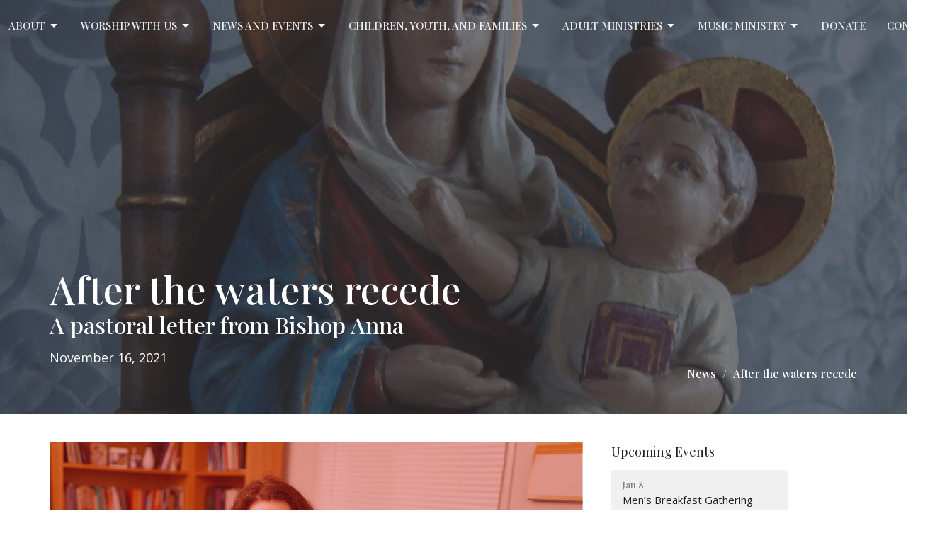

--- FILE ---
content_type: text/html; charset=utf-8
request_url: https://stbarnabaschurch.ca/news/after-the-waters-recede
body_size: 39948
content:
<!DOCTYPE html>
<html lang="en">
  <head>
  <meta charset="UTF-8">
  <meta content="IE=edge,chrome=1" http-equiv="X-UA-Compatible"/>
  <meta content="width=device-width, initial-scale=1.0" name="viewport"/>
  <meta content="St Barnabas Anglican Church" name="author"/>
  <title>
    After the waters recede | St Barnabas Anglican Church
  </title>
  <meta content="Anglican, Anglo-Catholic, Church, Worship, Mass, Bible Study, Meditation, Choir, Organ, Music, Godly Play, Montessori, Waldorf, Youth Group, The River, Harp, Playgroup, Sunday School, Family, Community, Tea Talks, Food, Ministry, Outreach, Surrender" name="keywords" />
      <meta name="description" content="Friends,  
As I turned to today’s morning lectionary readings, the psalmist spoke back to me of the Earth rejoicing and heaven proclaiming God’s righteousness: “Fire goes before him…his lightnings light up the world; the earth sees and trembles. The mountains melt like wax before the Lord.” –..." />

    <meta name="robots" content="index,follow" />
  
  <!-- social meta start -->
  <meta property="og:site_name" content="St Barnabas Anglican Church" />
  <meta property="og:title" content="After the waters recede" />
  <meta property="og:url" content="https://stbarnabaschurch.ca/news/after-the-waters-recede"/>
  <meta property="og:type" content="article" />
  <meta property="og:description" content="Friends,  
As I turned to today’s morning lectionary readings, the psalmist spoke back to me of the Earth rejoicing and heaven proclaiming God’s righteousness: “Fire goes before him…his lightnings light up the world; the earth sees and trembles. The mountains melt like wax before the Lord.” –..." />
      <meta property="og:image" content="https://dq5pwpg1q8ru0.cloudfront.net/2021/12/21/07/37/04/436ba390-33a1-4dd0-87b8-4eddcff6e6a4/Pastoral%20Letter.png" />
    <meta property="og:image:width" content="1200" />
    <meta property="og:image:height" content="627" />
  <meta itemprop="name" content="After the waters recede">
<!-- social meta end -->

  <link href="https://dq5pwpg1q8ru0.cloudfront.net/2021/09/30/12/00/15/fa2fbbbf-e471-4879-8028-188650945700/Crux%20patte%C2%A6%C3%BCe%20Colour.jpg" rel="shortcut icon" type="image/x-icon" />
  <meta name="csrf-param" content="authenticity_token" />
<meta name="csrf-token" content="Lq+bcZ269WKRne2dnWOyIz1S6F23caDkswkIpXbj95i65NpvNKRi7OveKc7r/AmB0ufVFAz3rybx6s6VUGhomQ==" />

  <link rel="preconnect" href="https://fonts.gstatic.com/" crossorigin>
  <link rel="preload" href="/fonts/fontawesome/webfont.woff?v=3.2.1" as="font" type="font/woff" crossorigin>

  <link rel="stylesheet" media="all" href="/themes/stylesheet.css?timestamp=2025-12-27+13%3A41%3A24+-0800" />
  <link rel="stylesheet" media="print" href="https://dq5pwpg1q8ru0.cloudfront.net/assets/print-c1b49d74baf454d41a08041bb7881e34979fe0b297fba593578d70ec8cc515fd.css" />

	<link href="https://fonts.googleapis.com/css?family=Playfair+Display:regular,500,600,700,800,900,italic,500italic,600italic,700italic,800italic,900italic|Open+Sans:300,300italic,regular,italic,600,600italic,700,700italic,800,800italic&amp;display=swap" rel="stylesheet" type="text/css" async="async" />
  

  <script src="https://dq5pwpg1q8ru0.cloudfront.net/assets/application-baedfe927b756976bd996cb2c71963c5d82c94e444650affbb4162574b24b761.js"></script>
  <script src="https://dq5pwpg1q8ru0.cloudfront.net/packs/js/application-48235911dc1b5b550236.js"></script>
  <script src="https://cdnjs.cloudflare.com/ajax/libs/handlebars.js/4.7.7/handlebars.min.js" defer="defer"></script>


  <!--[if lt IE 9]>
  <script src="https://dq5pwpg1q8ru0.cloudfront.net/javascripts/html5shiv.js"></script>
  <script src="https://dq5pwpg1q8ru0.cloudfront.net/javascripts/respond.min.js"></script>
  <![endif]-->




  


</head>

  <body class=" body_news_post_5 scroll-to-anchor     relative d-flex flex-column">
      <div class="d-flex ">
        <div class="site-content-container">
    

  <div class="system">
  </div>

  <div id="top-menus-container">
    <div id="top-menus">
  <div id="alert-container">
  </div>


  <div class="js-menus pos pos-t-0 pos-l-0 w-100 z-index-1 js-main-menu-opaque  bg-none z-index-navbar">
    
    <div id="main-menu-container">
      <div class="sticky-navbar-placeholder" style="display: none;"></div>


<nav id="main_menu" class="relative d-flex flex-column align-items-sm-center bg-primary bg-none p-2 p-md-3">
  <div class="bg-primary pos pos-cover js-main-menu-background-opacity" style="opacity:0.0;"></div>
  <div class="relative d-flex flex-column align-items-sm-center w-100">
    


      <button type="button" class="btn bg-none p-1 border-0 main-menu-hidden-md pos pos-r-0 pos-middle collapsed pr-0" data-toggle="collapse" data-target="#main_menu_collapse" aria-expanded="false">
    <span class="sr-only">Toggle navigation</span>
    <span class="svg-link">
      <svg xmlns="http://www.w3.org/2000/svg" height="24" viewBox="0 0 24 24" width="24">
    <path d="M0 0h24v24H0z" fill="none"></path>
    <path d="M3 18h18v-2H3v2zm0-5h18v-2H3v2zm0-7v2h18V6H3z"></path>
</svg>
 Menu
    </span>
  </button>

  </div>

  <div class="collapse main-menu-collapse-md text-center" id="main_menu_collapse">
    <ul class="main-menu-list main-menu-barnwell-list">
        
  <li class="menu-item ">
      <a class="menu-link " href="/">Home</a>
  </li>


        
   <!-- Hide if no submenus shown to user -->

    <li class="dropdown menu-item">
      <a href="#" class="menu-link svg-link" data-toggle="dropdown">
        About<svg xmlns="http://www.w3.org/2000/svg" height="20" viewBox="0 0 20 20" width="20" class="inline-svg">
    <path d="M7 7l5 5 5-5z"></path>
    <path d="M0 0h20v20H0z" fill="none"></path>
</svg>

      </a>
      <ul class="dropdown-menu  bg-primary" role="menu">
          <li class="about_menu_item_1 dropdown-item">
              <a class="dropdown-link" href="/pages/about">About</a>
          </li>
          <li class="new_to_st_barnabas_menu_item_1 dropdown-item">
              <a class="dropdown-link" href="/pages/new-to-st-barnabas">New to St Barnabas?</a>
          </li>
          <li class="clergy_and_staff_menu_item_1 dropdown-item">
              <a class="dropdown-link" href="/pages/our-clergy">Clergy and Staff</a>
          </li>
          <li class="faq_menu_item_1 dropdown-item">
              <a class="dropdown-link" href="/pages/faq">FAQ</a>
          </li>
          <li class="our_family_menu_item_1 dropdown-item">
              <a class="dropdown-link" href="/pages/our-family">Our Family</a>
          </li>
          <li class="history_menu_item_1 dropdown-item">
              <a class="dropdown-link" href="/pages/our-history">History</a>
          </li>
      </ul>
    </li>



        
   <!-- Hide if no submenus shown to user -->

    <li class="dropdown menu-item">
      <a href="#" class="menu-link svg-link" data-toggle="dropdown">
        Worship with us<svg xmlns="http://www.w3.org/2000/svg" height="20" viewBox="0 0 20 20" width="20" class="inline-svg">
    <path d="M7 7l5 5 5-5z"></path>
    <path d="M0 0h20v20H0z" fill="none"></path>
</svg>

      </a>
      <ul class="dropdown-menu  bg-primary" role="menu">
          <li class="worship_with_us_menu_item_2 dropdown-item">
              <a class="dropdown-link" href="/pages/worship-with-us">Worship with us</a>
          </li>
          <li class="anglo_catholic_worship_menu_item_2 dropdown-item">
              <a class="dropdown-link" href="/pages/anglo-catholic-worship">Anglo-Catholic Worship</a>
          </li>
          <li class="friday_communion_and_outreach_menu_item_2 dropdown-item">
              <a class="dropdown-link" href="/pages/friday-communion">Friday Communion and Outreach</a>
          </li>
      </ul>
    </li>



        
   <!-- Hide if no submenus shown to user -->

    <li class="dropdown menu-item">
      <a href="#" class="menu-link svg-link" data-toggle="dropdown">
        News and Events<svg xmlns="http://www.w3.org/2000/svg" height="20" viewBox="0 0 20 20" width="20" class="inline-svg">
    <path d="M7 7l5 5 5-5z"></path>
    <path d="M0 0h20v20H0z" fill="none"></path>
</svg>

      </a>
      <ul class="dropdown-menu  bg-primary" role="menu">
          <li class="upcoming_events_menu_item_3 dropdown-item">
              <a class="dropdown-link" href="/events">Upcoming Events</a>
          </li>
          <li class="tea_talks_menu_item_3 dropdown-item">
              <a class="dropdown-link" href="/pages/tea-talks">Tea Talks</a>
          </li>
          <li class="star_sunday_menu_item_3 dropdown-item">
              <a class="dropdown-link" href="/pages/star-sunday">Star Sunday</a>
          </li>
          <li class="media_menu_item_3 dropdown-item">
              <a class="dropdown-link" href="/pages/media">Media</a>
          </li>
      </ul>
    </li>



        
   <!-- Hide if no submenus shown to user -->

    <li class="dropdown menu-item">
      <a href="#" class="menu-link svg-link" data-toggle="dropdown">
        Children, Youth, and Families<svg xmlns="http://www.w3.org/2000/svg" height="20" viewBox="0 0 20 20" width="20" class="inline-svg">
    <path d="M7 7l5 5 5-5z"></path>
    <path d="M0 0h20v20H0z" fill="none"></path>
</svg>

      </a>
      <ul class="dropdown-menu  bg-primary" role="menu">
          <li class="sunday_school_menu_item_4 dropdown-item">
              <a class="dropdown-link" href="/pages/sunday-school">Sunday School</a>
          </li>
          <li class="the_river_playgroup_menu_item_4 dropdown-item">
              <a class="dropdown-link" href="/pages/the-river-playgroup">The River Playgroup</a>
          </li>
          <li class="youth_groups_menu_item_4 dropdown-item">
              <a class="dropdown-link" href="/pages/youth-group">Youth Groups</a>
          </li>
          <li class="seasonal_family_events_menu_item_4 dropdown-item">
              <a class="dropdown-link" href="/pages/seasonal-family-events">Seasonal Family Events</a>
          </li>
      </ul>
    </li>



        
   <!-- Hide if no submenus shown to user -->

    <li class="dropdown menu-item">
      <a href="#" class="menu-link svg-link" data-toggle="dropdown">
        Adult Ministries<svg xmlns="http://www.w3.org/2000/svg" height="20" viewBox="0 0 20 20" width="20" class="inline-svg">
    <path d="M7 7l5 5 5-5z"></path>
    <path d="M0 0h20v20H0z" fill="none"></path>
</svg>

      </a>
      <ul class="dropdown-menu  bg-primary" role="menu">
          <li class="adult_programs_menu_item_5 dropdown-item">
              <a class="dropdown-link" href="https://stbarnabaschurch.ca/ministries/adult-ministry">Adult Programs</a>
          </li>
          <li class="team_ministries_menu_item_5 dropdown-item">
              <a class="dropdown-link" href="/pages/sanctuary-and-servers-guild">Team Ministries</a>
          </li>
          <li class="stations_of_the_cross_parish_art_project_menu_item_5 dropdown-item">
              <a class="dropdown-link" href="/pages/stations-of-the-cross-photo-project">Stations of the Cross (Parish Art Project)</a>
          </li>
          <li class="the_pieta_project_parish_art_project_menu_item_5 dropdown-item">
              <a class="dropdown-link" href="/pages/the-pieta-project">The Pietà Project (Parish Art Project)</a>
          </li>
      </ul>
    </li>



        
   <!-- Hide if no submenus shown to user -->

    <li class="dropdown menu-item">
      <a href="#" class="menu-link svg-link" data-toggle="dropdown">
        Music Ministry<svg xmlns="http://www.w3.org/2000/svg" height="20" viewBox="0 0 20 20" width="20" class="inline-svg">
    <path d="M7 7l5 5 5-5z"></path>
    <path d="M0 0h20v20H0z" fill="none"></path>
</svg>

      </a>
      <ul class="dropdown-menu  bg-primary" role="menu">
          <li class="our_sunday_and_festival_choir_menu_item_6 dropdown-item">
              <a class="dropdown-link" href="https://stbarnabaschurch.ca/pages/music-ministry">Our Sunday and Festival Choir</a>
          </li>
          <li class="choral_repertoire_menu_item_6 dropdown-item">
              <a class="dropdown-link" href="/pages/repertoire">Choral Repertoire</a>
          </li>
          <li class="our_pipe_organ_menu_item_6 dropdown-item">
              <a class="dropdown-link" href="/pages/pipe-organ">Our Pipe Organ</a>
          </li>
      </ul>
    </li>



        
  <li class="menu-item ">
      <a class="menu-link " href="/pages/giving">Donate</a>
  </li>


        
   <!-- Hide if no submenus shown to user -->

    <li class="dropdown menu-item">
      <a href="#" class="menu-link svg-link" data-toggle="dropdown">
        Contact<svg xmlns="http://www.w3.org/2000/svg" height="20" viewBox="0 0 20 20" width="20" class="inline-svg">
    <path d="M7 7l5 5 5-5z"></path>
    <path d="M0 0h20v20H0z" fill="none"></path>
</svg>

      </a>
      <ul class="dropdown-menu dropdown-menu-right bg-primary" role="menu">
          <li class="location_and_general_contacts_menu_item_8 dropdown-item">
              <a class="dropdown-link" href="https://stbarnabaschurch.ca/contact">Location and General Contacts</a>
          </li>
          <li class="comments_questions_and_suggestions_menu_item_8 dropdown-item">
              <a class="dropdown-link" href="/pages/comments-and-suggestions">Comments, Questions, and Suggestions</a>
          </li>
      </ul>
    </li>



    </ul>
  </div>
</nav>


    </div>
  </div>
</div>

  </div>

  <div id="header-container" class="relative">
    <div id="header" class="header-jasper relative  d-flex py-3 py-md-5 bg-cover bg-none logo-offset-large bg-primary" style="background-image:url(&#39;https://dq5pwpg1q8ru0.cloudfront.net/2021/11/04/12/18/18/7c28ec08-c44c-4ab4-b5e3-4beab678cfff/DSC03381.JPG&#39;); background-position: center 20%; min-height: 0vh;">
  
  

<div id="page-header-overlay" class="bg-primary pos pos-cover" style="opacity:0.66;" data-header-opacity="0.66"></div>
    <div class="container d-flex flex-column flex-xs-row relative">
      
      <div class="d-flex flex-column flex-grow-1 pt-5 mt-5">
        <div class="relative d-inline-block align-self-start break-word">
          <h1 class="header-heading mt-10 ">
              After the waters recede
          </h1>
        </div>

        <div class="mt-auto d-sm-flex align-items-end">
          <div class="mr-3">
                <div class="header-subheading mb-xs-0 ">
                  A pastoral letter from Bishop Anna
                </div>
            
    <div class="d-flex mt-3">
      <div class="">
        <div class="d-flex align-items-center header-content-middle">
          <div>
              <div class="text-left">
                November 16, 2021
              </div>
          </div>
        </div>
      </div>
    </div>

            <div class="ml-sm-auto mt-4">
              

            </div>
          </div>
            <div class="ml-sm-auto mt-3 mt-md-0">
              <ol class="header-breadcrumb breadcrumb py-1 d-none d-sm-block">
      <li><a href="/news">News</a></li>
      <li class="active">After the waters recede</li>
</ol>

            </div>
        </div>
        
      </div>
    </div>
  
  
  <!--<div class="pos pos-b-1 pos-l-1">
    <button class="js-play-video-button p-2 bg-none border-0 d-none" style="opacity: 0.5;">
    </button>
    <button class="js-pause-video-button p-2 bg-none border-0 d-none" style="opacity: 0.5;">
    </button>
    <div class="js-loading-video-button">
      <div class="d-flex p-2" style="opacity: 0.5;">
      </div>
    </div>
  </div>-->

</div>


  </div>

  <main role="main" class="content flex-grow-1  news_post_5 clearfix m-0 p-0">
    




  
  

<div>
    <div id="top-blocks-wrapper">
      
    </div>

    <div id="page_content" class="relative my-5">
      <div class="container">
        
  <div class="news post">
    <div class="row">
      <div class="col-md-8">


            <div class="letter-box mb-3">
      <div class="d-flex align-items-start">
          <img alt="Slideshow image" class="mx-auto " loading="lazy" src="https://dq5pwpg1q8ru0.cloudfront.net/2021/11/18/15/58/16/f96bde16-7240-4e57-bf84-6b2fde9b486a/Pastoral%20Letter.png" />
      </div>
    </div>



        <div class="article">
          <p>Friends, &nbsp;</p>
<p>As I turned to today&rsquo;s morning lectionary readings, the psalmist spoke back to me of the Earth rejoicing and heaven proclaiming God&rsquo;s righteousness: &ldquo;Fire goes before him&hellip;his lightnings light up the world; the earth sees and trembles. The mountains melt like wax before the Lord.&rdquo; &ndash; Psalm 97 &nbsp;</p>
<p>These words, after yesterday&rsquo;s historical flooding and it&rsquo;s resulting chaos and widespread devastation across this province, carry a particular ironic tension with them. How do we rejoice today? The Earth groans, the waters rise up, our proverbial chickens are coming home to roost. The effects of climate change are literally cutting us off from one another across this province. &nbsp;</p>
<p>I know there are people in your parish communities, neighbourhoods and in your own families who are being affected by this storm and the damage it has brought with it. I hope you will find ways to reach out, from near or far, to offer what you can, including your prayers. &nbsp;</p>
<p>Please pray particularly for the people of Abbotsford, Lytton, Merritt and Princeton. Three months after the fires, this must feel like more than those communities can endure. Here on Vancouver Island, we are holding up the Cowichan Valley communities. I have been in touch with our parishes in the region to offer our support and have asked that they too reach out to their neighbours, including the Cowichan Tribes. With the damage to the Malahat, the week will not be business as usual for many, and across our islands and inlets, many are navigating power outages, property damage and disruption of mobility. We are all affected in some way.</p>
<p>In the days ahead let us reach out to our neighbours in compassion. In the months and years ahead let us repent of our complicity in the systems that have brought such devastation to the climate and recommit ourselves (in word and action) to safeguarding the integrity of God&rsquo;s creation. &nbsp;</p>
<p>Peace, &nbsp; &nbsp; &nbsp; &nbsp;</p>
<p>The Right Rev Anna Greenwood-Lee<br /><span style="letter-spacing: 0em;">bishop&nbsp; &nbsp;</span></p>
<p><em><span style="letter-spacing: 0em;">Download a printable copy of this letter below.</span></em></p>
        </div>

          <div class="border-top border-bottom py-3 mb-3">
    <div class="h3 mt-0 mb-3">Downloads</div>
    <ul class="list-unstyled">
        <li class="mb-1">
        <a target="_blank" class="d-inline-block mb-1" data-toggle="tooltip" data-placement="right" title="To download, right-click the file and select &quot;Save link as&quot;." href="https://dq5pwpg1q8ru0.cloudfront.net/2021/11/18/13/51/36/7be21311-72bc-419b-b7dd-779feba4c50d/211116.Ltr.BCFlooding.pdf">
          <svg xmlns="http://www.w3.org/2000/svg" width="24" height="20" viewBox="0 0 24 24" class="inline-svg pr-1 text-muted">
<path fill="none" d="M0,0h24v24H0V0z"></path>
<path d="M14,2H6C4.9,2,4,2.9,4,4l0,16c0,1.1,0.9,2,2,2h12c1.1,0,2-0.9,2-2V8L14,2z M13,9V3.5L18.5,9H13z"></path>
</svg>

          211116.Ltr.BCFlooding.pdf
</a>        </li>
    </ul>
  </div>




        

        <div class="d-sm-flex align-items-center my-3">
          
          <div class="social_buttons social-share-buttons d-flex align-items-center">

  <div id="twitter-btn" class="ml-2">
    <a href="http://twitter.com/share" class="twitter-share-button" data-count="none">Tweet</a><script type="text/javascript" src="//platform.twitter.com/widgets.js"></script>
  </div> <!-- /twitter-btn -->

  <div id="linkedin-btn" class="ml-2 mb-1">
  </div>

</div> <!-- /social_btns -->

        </div>
        

      </div>
      <div class="col-md-3 pl-md-4">
        <aside>
  <div class="row">
      <div class="col-sm-6 col-md-12">
        <h2 class="h4 mt-0"><a class="text-body" href="/events">Upcoming Events</a></h2>
        <div class="list-group">
            <a class="list-group-item" href="/events/men-s-breakfast-gathering/2026-01-08">
              <div class="text-muted text-small text-subheading">Jan  8</div>
              <div>Men’s Breakfast Gathering</div>
</a>            <a class="list-group-item" href="/events/music-and-art-meditation-bible-study/2026-01-08">
              <div class="text-muted text-small text-subheading">Jan  8</div>
              <div>Music and Art Meditation/Bible Study</div>
</a>            <a class="list-group-item" href="/events/music-and-art-meditation-bible-study/2026-01-15">
              <div class="text-muted text-small text-subheading">Jan 15</div>
              <div>Music and Art Meditation/Bible Study</div>
</a>        </div>
      </div>



      <div class="col-sm-6 col-md-12">
        <h2 class="h4 mt-0"><a class="text-body" href="/blog">Latest Blog Posts</a></h2>
        <div class="list-group">
            <a class="list-group-item" href="/blog/advent-1-you-must-be-ready">Advent 1  - You must be ready </a>
        </div>
      </div>
  </div>

</aside>

      </div> <!-- /col -->
    </div> <!-- /row -->
  </div> <!-- /news -->

      </div>
    </div>

  <div id="bottom-blocks-wrapper">
      
  </div>
</div>

  
  

  </main>


  <footer class=" diocesebc" id="footer" role="siteinfo">
  <div class="container footer-container">
    <div class="row">
      <div class="col-md-6">
        <div class="row">
          <div class="col-sm-4 footer-block link-list footer-menu">
            <h5>
              Menu
            </h5>
            <ul class="list-unstyled clearfix">
                  <li class="nn2"><a class="" href="/">Home</a></li>
                  <li class="footer-dropdown">
                    <a class="footer-dropdown-menu-title" href="#">
                      About
                      <i class="icon-caret-down"></i>
                    </a>
                    <ul class="footer-dropdown-menu" role="menu" style="display: none;">
                        <li class="menu_item" id="menu_item_44">
                          <!--%i.icon-caret-right
                          -->
                          <a href="/pages/about">About</a>
</li>                        <li class="menu_item" id="menu_item_60">
                          <!--%i.icon-caret-right
                          -->
                          <a href="/pages/new-to-st-barnabas">New to St Barnabas?</a>
</li>                        <li class="menu_item" id="menu_item_42">
                          <!--%i.icon-caret-right
                          -->
                          <a href="/pages/our-clergy">Clergy and Staff</a>
</li>                        <li class="menu_item" id="menu_item_62">
                          <!--%i.icon-caret-right
                          -->
                          <a href="/pages/faq">FAQ</a>
</li>                        <li class="menu_item" id="menu_item_106">
                          <!--%i.icon-caret-right
                          -->
                          <a href="/pages/our-family">Our Family</a>
</li>                        <li class="menu_item" id="menu_item_73">
                          <!--%i.icon-caret-right
                          -->
                          <a href="/pages/our-history">History</a>
</li>                    </ul>
                  </li>
                  <li class="footer-dropdown">
                    <a class="footer-dropdown-menu-title" href="#">
                      Worship with us
                      <i class="icon-caret-down"></i>
                    </a>
                    <ul class="footer-dropdown-menu" role="menu" style="display: none;">
                        <li class="menu_item" id="menu_item_45">
                          <!--%i.icon-caret-right
                          -->
                          <a href="/pages/worship-with-us">Worship with us</a>
</li>                        <li class="menu_item" id="menu_item_71">
                          <!--%i.icon-caret-right
                          -->
                          <a href="/pages/anglo-catholic-worship">Anglo-Catholic Worship</a>
</li>                        <li class="menu_item" id="menu_item_54">
                          <!--%i.icon-caret-right
                          -->
                          <a href="/pages/friday-communion">Friday Communion and Outreach</a>
</li>                    </ul>
                  </li>
                  <li class="footer-dropdown">
                    <a class="footer-dropdown-menu-title" href="#">
                      News and Events
                      <i class="icon-caret-down"></i>
                    </a>
                    <ul class="footer-dropdown-menu" role="menu" style="display: none;">
                        <li class="menu_item" id="menu_item_51">
                          <!--%i.icon-caret-right
                          -->
                          <a href="/events">Upcoming Events</a>
</li>                        <li class="menu_item" id="menu_item_66">
                          <!--%i.icon-caret-right
                          -->
                          <a href="/pages/tea-talks">Tea Talks</a>
</li>                        <li class="menu_item" id="menu_item_105">
                          <!--%i.icon-caret-right
                          -->
                          <a href="/pages/star-sunday">Star Sunday</a>
</li>                        <li class="menu_item" id="menu_item_111">
                          <!--%i.icon-caret-right
                          -->
                          <a href="/pages/media">Media</a>
</li>                    </ul>
                  </li>
                  <li class="footer-dropdown">
                    <a class="footer-dropdown-menu-title" href="#">
                      Children, Youth, and Families
                      <i class="icon-caret-down"></i>
                    </a>
                    <ul class="footer-dropdown-menu" role="menu" style="display: none;">
                        <li class="menu_item" id="menu_item_93">
                          <!--%i.icon-caret-right
                          -->
                          <a href="/pages/sunday-school">Sunday School</a>
</li>                        <li class="menu_item" id="menu_item_94">
                          <!--%i.icon-caret-right
                          -->
                          <a href="/pages/the-river-playgroup">The River Playgroup</a>
</li>                        <li class="menu_item" id="menu_item_95">
                          <!--%i.icon-caret-right
                          -->
                          <a href="/pages/youth-group">Youth Groups</a>
</li>                        <li class="menu_item" id="menu_item_96">
                          <!--%i.icon-caret-right
                          -->
                          <a href="/pages/seasonal-family-events">Seasonal Family Events</a>
</li>                    </ul>
                  </li>
                  <li class="footer-dropdown">
                    <a class="footer-dropdown-menu-title" href="#">
                      Adult Ministries
                      <i class="icon-caret-down"></i>
                    </a>
                    <ul class="footer-dropdown-menu" role="menu" style="display: none;">
                        <li class="menu_item" id="menu_item_92">
                          <!--%i.icon-caret-right
                          -->
                          <a href="https://stbarnabaschurch.ca/ministries/adult-ministry">Adult Programs</a>
</li>                        <li class="menu_item" id="menu_item_86">
                          <!--%i.icon-caret-right
                          -->
                          <a href="/pages/sanctuary-and-servers-guild">Team Ministries</a>
</li>                        <li class="menu_item" id="menu_item_120">
                          <!--%i.icon-caret-right
                          -->
                          <a href="/pages/stations-of-the-cross-photo-project">Stations of the Cross (Parish Art Project)</a>
</li>                        <li class="menu_item" id="menu_item_121">
                          <!--%i.icon-caret-right
                          -->
                          <a href="/pages/the-pieta-project">The Pietà Project (Parish Art Project)</a>
</li>                    </ul>
                  </li>
                  <li class="footer-dropdown">
                    <a class="footer-dropdown-menu-title" href="#">
                      Music Ministry
                      <i class="icon-caret-down"></i>
                    </a>
                    <ul class="footer-dropdown-menu" role="menu" style="display: none;">
                        <li class="menu_item" id="menu_item_100">
                          <!--%i.icon-caret-right
                          -->
                          <a href="https://stbarnabaschurch.ca/pages/music-ministry">Our Sunday and Festival Choir</a>
</li>                        <li class="menu_item" id="menu_item_97">
                          <!--%i.icon-caret-right
                          -->
                          <a href="/pages/repertoire">Choral Repertoire</a>
</li>                        <li class="menu_item" id="menu_item_98">
                          <!--%i.icon-caret-right
                          -->
                          <a href="/pages/pipe-organ">Our Pipe Organ</a>
</li>                    </ul>
                  </li>
                  <li class="nn9"><a class="" href="/pages/giving">Donate</a></li>
                  <li class="footer-dropdown">
                    <a class="footer-dropdown-menu-title" href="#">
                      Contact
                      <i class="icon-caret-down"></i>
                    </a>
                    <ul class="footer-dropdown-menu" role="menu" style="display: none;">
                        <li class="menu_item" id="menu_item_103">
                          <!--%i.icon-caret-right
                          -->
                          <a href="https://stbarnabaschurch.ca/contact">Location and General Contacts</a>
</li>                        <li class="menu_item" id="menu_item_108">
                          <!--%i.icon-caret-right
                          -->
                          <a href="/pages/comments-and-suggestions">Comments, Questions, and Suggestions</a>
</li>                    </ul>
                  </li>
            </ul>
            <span class="footer-social-icons" style="padding-bottom: 10px;">
              <div class="social_icons">
    <a target="_blank" href="https://www.facebook.com/stbarnabas.victoria.bc">
      <svg xmlns="http://www.w3.org/2000/svg" xmlns:xlink="http://www.w3.org/1999/xlink" x="0px" y="0px" width="24" height="24" viewBox="0 0 24 24" style="enable-background:new 0 0 24 24;" xml:space="preserve"><title>Facebook Icon</title>
<path d="M24,0v24H0V0H24z M20,2.7h-3.3c-2.5,0-4.7,2.1-4.7,4.7v3.3H9.3v4H12V24h4v-9.3h4v-4h-4V8c0-0.8,0.5-1.3,1.3-1.3H20V2.7z"></path>
</svg>

</a>    <a target="_blank" href="https://www.instagram.com/st.barnabaschurch.victoria/">
      <svg xmlns="http://www.w3.org/2000/svg" xmlns:xlink="http://www.w3.org/1999/xlink" x="0px" y="0px" width="24" height="24" viewBox="0 0 24 24" style="enable-background:new 0 0 24 24;" xml:space="preserve"><title>Instagram Icon</title>
<circle cx="12" cy="12" r="2.7"></circle>
<path d="M15.9,4.9H8.1c-1.7,0-3.2,1.5-3.2,3.2V16c0,1.7,1.5,3.2,3.2,3.2H16c1.7,0,3.2-1.5,3.2-3.2V8.1C19.1,6.4,17.6,4.9,15.9,4.9z   M12,16.4c-2.4,0-4.4-2-4.4-4.4s2-4.4,4.4-4.4s4.4,2,4.4,4.4S14.4,16.4,12,16.4z M16.7,8.4c-0.7,0-1.1-0.5-1.1-1.1  c0-0.7,0.5-1.1,1.1-1.1c0.7,0,1.1,0.5,1.1,1.1C17.7,8,17.3,8.4,16.7,8.4z"></path>
<path d="M24,0H0v24h24V0z M20.9,15.7c0,2.8-2.3,5.2-5.2,5.2H8.3c-2.8,0-5.2-2.3-5.2-5.2V8.3c0-2.8,2.3-5.2,5.2-5.2h7.5  c2.8,0,5.2,2.3,5.2,5.2C20.9,8.3,20.9,15.7,20.9,15.7z"></path>
</svg>

</a>    <a target="_blank" href="https://www.youtube.com/channel/UCe_7nBdEl10q5KMIU8r_HEA">
      <svg xmlns="http://www.w3.org/2000/svg" xmlns:xlink="http://www.w3.org/1999/xlink" x="0px" y="0px" width="24" height="24" viewBox="0 0 24 24" style="enable-background:new 0 0 24 24;" xml:space="preserve"><title>Youtube Icon</title>
<polygon points="10.7,9.1 14.5,12 10.7,14.9 "></polygon>
<path d="M24,0H0v24h24.1L24,0z M18.8,18.4c-0.5,0.1-3.6,0.3-6.8,0.3s-6.3,0-6.8-0.3C3.9,18,3.5,15.1,3.5,12s0.4-6,1.7-6.4  C5.7,5.3,8.9,5.2,12,5.2s6.3,0.1,6.8,0.3c1.3,0.4,1.7,3.3,1.7,6.4C20.4,15.1,20.1,18,18.8,18.4z"></path>
</svg>

</a></div>

            </span>
          </div>
          <div class="col-sm-8 footer-block link-list footer-program-groups-menu" >
              <h5>
                <a href="/ministries">Ministries</a>
              </h5>
              <ul class="list-unstyled clearfix" style="margin-bottom: 17px;">
                    <li class="menu-item">
      <a class="menu-link" href="/ministries/childrens-ministry">Children&#39;s Ministry</a>
    </li>
    <li class="menu-item">
      <a class="menu-link" href="/ministries/youth-ministry">Youth Ministry</a>
    </li>
    <li class="menu-item">
      <a class="menu-link" href="/ministries/adult-ministry">Adult Ministry</a>
    </li>

              </ul>
              <div class="footer-misc">
                <div class="row">
                  <div class="col-sm-12">
                    <h5>
                      Where are we?
                    </h5>
                    <ul class="list-unstyled">
                      <li>
                        <p>Located at Belmont and Begbie streets in the neighbourhood of Fernwood, we are on several bus routes: the 27 or 28 (2 minute walk); the 11, 14, or 15 (5 minute walk); the 2 or 5 (5 minute walk); and the 22 (7 minute walk).</p>
                      </li>
                    </ul>
                  </div>
                </div>
              </div>
          </div>
        </div>
      </div>
      <div class="col-md-6" id="footer-contact">
        <div class="row">
          <div class="col-md-6 footer-block">

            <div class="row">
              <div class="col-sm-6 col-md-12">

                <h5>
                  <i class="icon-phone icon-white"></i>
                  Contact
                </h5>
                <ul class="list-unstyled">
                    <li class="phone">
                      <a href="tel:1-250-595-4324">250-595-4324</a>
                      <span>
                        Phone
                      </span>
                    </li>
                    <li class="email">
                      <a encode="javascript" class="word-break-all" href="mailto:admin@stbarnabaschurch.ca">admin@stbarnabaschurch.ca</a>
                    </li>
                </ul>

                  <div class="footer-hours">
                    <h5>
                      <i class="icon-time"></i>
                      Office Hours
                    </h5>
                    <ul class="list-unstyled">
                      <li>
                        <p>Typically, the hours are: 
<br />Wednesday 9 am to 1 pm
<br />Thursday 9 am to 1 pm
<br />Friday 9 am to 1 pm
<br />Please call during the summer, as the hours do change occasionally. </p>
                      </li>
                    </ul>
                  </div>

              </div>
              <div class="col-sm-6 col-md-12">

                  <div class="footer-location">
                    <h5>
                      <i class="icon-map-marker icon-white"></i>
                      St Barnabas Anglican Church
                    </h5>
                    <p>
                      1525 Begbie St.
                      <br/>
                        Victoria, BC
                        <br/>
                        V8R 1K9
                        &nbsp;
                        Canada
                      <br/>
                        <a target="_blank" href="https://goo.gl/maps/sMkXwf48vNSZ968c6">View Map</a>
                    </p>
                  </div>
                  <div class="footer-location">
                    <h5>
                      <i class="icon-map-marker icon-white"></i>
                      Mailing Address
                    </h5>
                    <p>
                      PO Box 5252, Stn. B
                      <br/>
                        Victoria, BC
                        <br/>
                        V8R 6N4
                        &nbsp;
                        Canada
                      <br/>
                    </p>
                  </div>

              </div> <!-- /col -->
            </div> <!-- /row -->

          </div> <!-- /footer-block col-md-6 -->

          <div class="col-md-6 footer-block gratitude">
            <h5>With Gratitude</h5>
            <p>The Diocese of British Columbia acknowledges that for thousands of years the Coast Salish, Nuu-chah-nulth, and Kwakwaka’wakw peoples have walked gently on the unceded territories where we now live, work, worship, and play. We seek a new relationship with the first peoples here, one based in honour and respect, and we thank them for their hospitality.</p>
          </div> <!-- /gratitude -->

        </div> <!-- /row -->
      </div> <!-- /#footer-contact -->
    </div> <!-- /footer-container -->

    <div class="footer-buttons">

      <div class="footer-nav">
        <a href="http://bc.anglican.ca" target="_blank" class="btn-diocese pull-right">
          Anglican Diocese of British Columbia
        </a>

        <a href="http://www.anglican.ca" target="_blank" class="btn-angcan">
          Anglican Church of Canada
        </a>
       <a href="http://www.anglicancommunion.org" target="_blank" class="btn-angcom">
          Anglican Communion
        </a>
        <a href="http://www.elcic.ca" target="_blank" class="btn-elcic">
           Evangelical Lutheran Church of Canada
         </a>



      </div> <!-- /footer-nav -->
    </div> <!-- /footer-buttons -->

    <div class="row">
      <div class="col-sm-8 col-md-9">
        <small class="copyright">
          &copy; 2025 St Barnabas Anglican Church. All Rights Reserved.
            |
            <a href="/login">
              Login
            </a>
        </small>
        <div class="input-sm hidden-sm hidden-xs">
          <![CDATA[[base64]--2ebc483f8a6b6ba84e3aacf7f73f6cd695f047ab]]>
        </div>
      </div>
      <div class="col-sm-4 col-md-3">
        <small>
          <a class="pull-right" href="https://get.tithe.ly" target="_blank">
            Website Developed by Tithe.ly
          </a>
        </small>
      </div>
    </div>
  </div>
</footer>





    <script>
    $( function() {
      sticky_navbar();
    });
  </script>

    <div id="giving-widget-script">
        <script src="https://tithe.ly/widget/v3/give.js?3"></script>
  <script>var tw = create_tithely_widget();</script>

    </div>
  <![CDATA[[base64]--c2aef2559bcd7e6311909907bf67e740915a4fc4]]>

  <div id="pyv-pop-up-container">
    
  </div>
</div>

      </div>
    <!-- Modal -->
    <div class="modal fade my-5 system" id="form-modal" tabindex="-1" role="dialog" aria-labelledby="form-modal" data-backdrop="static">
      <div class="modal-dialog modal-lg" role="document">
        <div class="modal-content px-3 py-3">
        </div>
      </div>
    </div>
    <div id="vue-form-modal" class="system"></div>
    

  </body>
</html>
